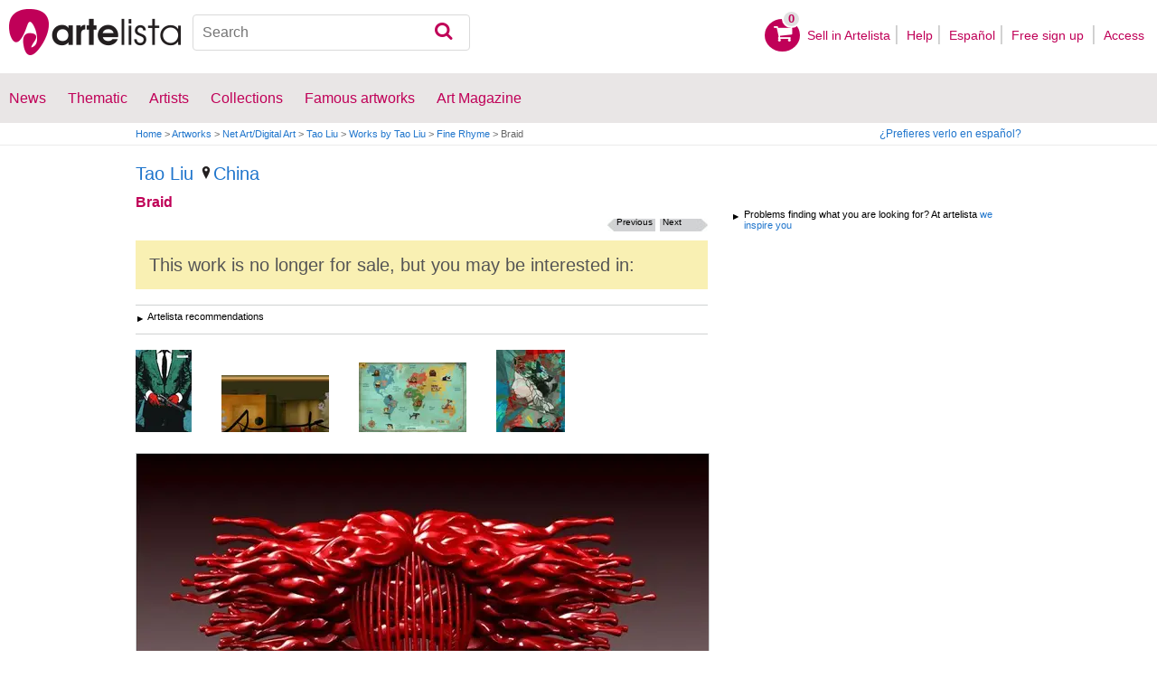

--- FILE ---
content_type: text/html; charset=utf-8
request_url: https://www.google.com/recaptcha/api2/aframe
body_size: 248
content:
<!DOCTYPE HTML><html><head><meta http-equiv="content-type" content="text/html; charset=UTF-8"></head><body><script nonce="hPNBfTRBjtpTiTisohNHCg">/** Anti-fraud and anti-abuse applications only. See google.com/recaptcha */ try{var clients={'sodar':'https://pagead2.googlesyndication.com/pagead/sodar?'};window.addEventListener("message",function(a){try{if(a.source===window.parent){var b=JSON.parse(a.data);var c=clients[b['id']];if(c){var d=document.createElement('img');d.src=c+b['params']+'&rc='+(localStorage.getItem("rc::a")?sessionStorage.getItem("rc::b"):"");window.document.body.appendChild(d);sessionStorage.setItem("rc::e",parseInt(sessionStorage.getItem("rc::e")||0)+1);localStorage.setItem("rc::h",'1768893292235');}}}catch(b){}});window.parent.postMessage("_grecaptcha_ready", "*");}catch(b){}</script></body></html>

--- FILE ---
content_type: application/javascript; charset=utf-8
request_url: https://fundingchoicesmessages.google.com/f/AGSKWxX3KZsDNMkn2Ns1A28F7iL7NVO8Fp8KRVB7DkEak5DhD5LofJ0oD4fBkkd7bhxM7gNYqwHsVtAkBk3BJBkUofXB9skK-dR2inKfoOp9KWn1GzVCdAYa2Qe6iH_F3sErhjBzXHeQcK9WJPk6vApeU5_rwF3vbBR8c3-miRcqpn8nGWLSJ25EWrMI-HrK/_/dfp_delivery.js/video.ads._ad_small..swf?popupiniframe=/quads.
body_size: -1290
content:
window['2627b47c-0de2-4bda-a964-85d869ba6545'] = true;